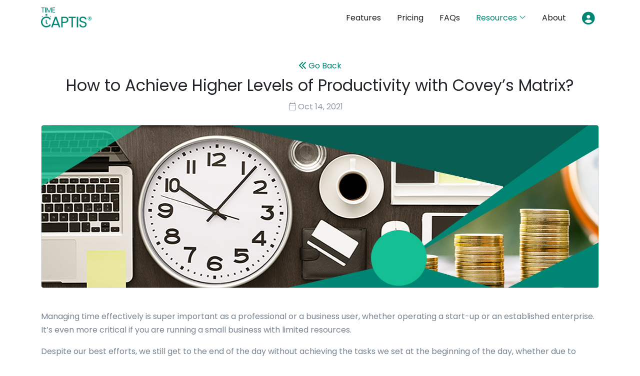

--- FILE ---
content_type: text/html; charset=UTF-8
request_url: https://timecaptis.com/resources/article/how-to-achieve-higher-levels-of-productivity-with-coveys-matrix
body_size: 7079
content:
<!DOCTYPE html>
<html lang="en">
<head>
	<meta charset="UTF-8">
	<meta name="viewport" content="width=device-width, initial-scale=1, shrink-to-fit=no">
	<title>How to Achieve Higher Levels of Productivity with Covey’s Matrix?</title>
	<meta name="keywords" content="coveys matrix, productivity" />
	<meta name="description" content="This blog will look at the fundamentals of Covey’s Matrix and some technology that can help users achieve higher productivity levels.">
    <link rel="canonical" href="https://timecaptis.com/resources/article/how-to-achieve-higher-levels-of-productivity-with-coveys-matrix" />
	<link rel="shortcut icon" type="image/x-icon" href="https://timecaptis.com/pub/images/favicon.png" />
	<!-- css -->
	<link type="text/css" rel="stylesheet" href="https://timecaptis.com/pub/css/bootstrap.min.css?v=1769899515" defer>
	<link type="text/css" rel="stylesheet" href="https://timecaptis.com/pub/css/animate.min.css?v=1769899515" defer>
	<link type="text/css" rel="stylesheet" href="https://timecaptis.com/pub/fontawesome-6-4-2/css/all.min.css?v=1769899515" defer>
	<link type="text/css" rel="stylesheet" href="https://timecaptis.com/pub/css/aos.min.css?v=1769899515" defer>
	<link type="text/css" rel="stylesheet" href="https://timecaptis.com/pub/css/webapp.min.css?v=1769899515" defer>
	<link type="text/css" rel="stylesheet" href="https://timecaptis.com/pub/css/footer.min.css?v=1769899515">
								<link type="text/css" rel="stylesheet" href="https://timecaptis.com/pub/css/single-article.min.css?v=1769899515">
		<link type="text/css" rel="stylesheet" href="https://timecaptis.com/pub/css/site.min.css?v=1769899515">
	<link type="text/css" rel="stylesheet" href="https://timecaptis.com/pub/css/navbar.min.css?v=1769899515">
	<link type="text/css" rel="stylesheet" href="https://fonts.googleapis.com/css?family=Poppins&display=swap">
	<!-- TrustBox script -->
	<!-- <script type="text/javascript" src="//widget.trustpilot.com/bootstrap/v5/tp.widget.bootstrap.min.js" async></script> -->
	<!-- End TrustBox script -->
	<!-- Google Tag Manager -->
	<script>(function(w,d,s,l,i){w[l]=w[l]||[];w[l].push({'gtm.start':
	new Date().getTime(),event:'gtm.js'});var f=d.getElementsByTagName(s)[0],
	j=d.createElement(s),dl=l!='dataLayer'?'&l='+l:'';j.async=true;j.src=
	'https://www.googletagmanager.com/gtm.js?id='+i+dl;f.parentNode.insertBefore(j,f);
	})(window,document,'script','dataLayer','GTM-PLK7K39');</script>
	<!-- End Google Tag Manager -->
</head>
<body>
	<!-- Google Tag Manager (noscript) -->
<noscript><iframe src="https://www.googletagmanager.com/ns.html?id=GTM-PLK7K39"
height="0" width="0" style="display:none;visibility:hidden"></iframe></noscript>
<!-- End Google Tag Manager (noscript) -->
			<nav class="navbar navbar-light bg-white fixed-top navbar-expand-lg border-0">
			<div class="container mobilelogo">
				<a class="navbar-brand text-primary me-5" href="https://timecaptis.com">
					<img src="https://timecaptis.com/pub/images/logo.png" alt="Timecaptis Logo" class="navbar-logo">
				</a>
				<button class="navbar-toggler" type="button" onclick="openNav()">
					<span class="navbar-toggler-icon"></span>
				</button>
				<div class="collapse navbar-collapse" id="navbarSupportedContent">
					<ul class="navbar-nav ms-auto">
						<li class="nav-item active ps-3">
							<a class="nav-link " href="https://timecaptis.com/features">Features</a>
						</li>
						<li class="nav-item active ps-3">
							<a class="nav-link " href="https://timecaptis.com/pricing">Pricing</a>
						</li>
						<li class="nav-item active ps-3">
							<a class="nav-link " href="https://timecaptis.com/resources/faq">FAQs</a>
						</li>
						<li class="nav-item active ps-3">
							<div class="dropdown">
								<a class="nav-link active dropdown-toggle d-flex align-items-center" type="button" id="dropdownMenuButton" data-bs-toggle="dropdown" aria-haspopup="true" aria-expanded="false">
									<div>Resources</div>
									<div class="ms-1">
										<i class="fal fa-angle-down"></i>
									</div>
								</a>
								<div class="dropdown-menu" aria-labelledby="dropdownMenuButton">
									<a class="dropdown-item" href="https://timecaptis.com/resources/get-started"><img src="https://timecaptis.com/pub/images/guide.svg" alt="" class="navbar-dropmenu-icon"> Get Started</a>
									<a class="dropdown-item" href="https://timecaptis.com/resources/help"><img src="https://timecaptis.com/pub/images/article.svg" alt="" class="navbar-dropmenu-icon"> Help Articles</a>
									<a class="dropdown-item" href="https://timecaptis.com/resources/blog"><img src="https://timecaptis.com/pub/images/blog.svg" alt="" class="navbar-dropmenu-icon"> Blog</a>
									<a class="dropdown-item" href="https://timecaptis.com/ebook"><img src="https://timecaptis.com/pub/images/ebook-icon.png" alt="" class="navbar-dropmenu-icon"> E-book</a>
									<!--a class="dropdown-item" href="https://timecaptis.com/resources/faq"><img src="https://timecaptis.com/pub/images/faq.svg" alt="" class="navbar-dropmenu-icon"> FAQs</a-->
								</div>
							</div>
							<!-- <a class="nav-link active" href="https://timecaptis.com/resources">Resources</a> -->
						</li>
						<li class="nav-item active ps-3">
							<a class="nav-link " href="https://timecaptis.com/about">About</a>
						</li>
						<li class="nav-item active ps-3">
							<a class="nav-link" href="https://timecaptis.com/login"><i class="fas fa-user-circle fa-1-5x text-primary"></i></a>
						</li>
					</ul>
				</div>
			</div>
		</nav>
		<div id="myNav" class="overlay">
			<!-- Button to close the overlay navigation -->
			<a href="javascript:void(0)" class="closebtn" onclick="closeNav()">&times;</a>
			<!-- Overlay content -->
			<div class="overlay-content">
				<a href="https://timecaptis.com/features" class="navbar-overlay-link">Features</a>
				<a href="https://timecaptis.com/pricing" class="navbar-overlay-link">Pricing</a>
				<a class="navbar-overlay-link collapseResourcesSidebarLink" data-bs-toggle="collapse" href="#collapseResourcesSidebarLinks" role="button" aria-expanded="false" aria-controls="collapseResourcesSidebarLinks">
					Resources
				</a>
				<div class="collapse" id="collapseResourcesSidebarLinks">
					<div>
						<a class="navbar-overlay-link" href="https://timecaptis.com/resources/get-started">Get Started</a>
						<a class="navbar-overlay-link" href="https://timecaptis.com/resources/help">Help Articles</a>
						<a class="navbar-overlay-link" href="https://timecaptis.com/resources/blog">Blog</a>
						<a class="navbar-overlay-link" href="https://timecaptis.com/ebook">E-book</a>
					</div>
				</div>
				<a class="navbar-overlay-link" href="https://timecaptis.com/resources/faq">FAQs</a>
				<a href="https://timecaptis.com/about" class="navbar-overlay-link">About</a>
				<a href="https://timecaptis.com/login" class="navbar-overlay-link">Login</a>
				<a href="https://timecaptis.com/register" class="navbar-overlay-link">Sign Up</a>
			</div>
		</div>
		<div class="mt-5 pb-4"></div>
		<section id="singlearticle-section">
	<div class="container w-lg-60 mx-auto mt-2">
		<div class="text-center mb-2 text-muted">
							<a href="../blog" class="text-primary"><i class="fa fa-chevron-double-left"></i> Go Back</a>
					</div>
		<h1 class="h2 font-weight-medium text-center pb-1">How to Achieve Higher Levels of Productivity with Covey’s Matrix?</h1>
		<div class="text-center mb-4 text-muted">
			<i class="fal fa-calendar"></i> Oct 14, 2021&nbsp;&nbsp;&nbsp;&nbsp;<!--i class="fal fa-folder-tree"></i> BLOG-->
		</div>
		<div class="context">
			<figure class="figure" style="font-style: italic; padding-bottom: 15px;"><img alt="Figure 1" class="figure-img img-fluid rounded border" src="http://timecaptis.com/pub/images/2021/improve-productivity-banner.jpg" style="border: 1px solid #dddddd;" /></figure>

<p>Managing time effectively is super important as a professional or a business user, whether operating a start-up or an established enterprise. It&rsquo;s even more critical if you are running a small business with limited resources.</p>

<p>Despite our best efforts, we still get to the end of the day without achieving the tasks we set at the beginning of the day, whether due to procrastination or bad task management. Many applications, tips, tools, and printed material deal with time management, but most seem to overcomplicate things. However, Covey&#39;s Matrix stands out as the go-to time management set of principles that all business owners can benefit from.</p>

<p>Simply put, Covey&#39;s Matrix allows you to visualize how you spend your time and where you spend it, making it an approved tool across product managers and management consultants.</p>

<p>This blog will look at the fundamentals of Covey&rsquo;s Matrix and some technology that can help users achieve higher productivity levels.</p>

<h2>What is the Covey&rsquo;s Matrix?</h2>

<p>Covey&#39;s matrix is a box divided into four quadrants, with each quadrant representing how your tasks should be divided up, according to how important and how urgent they are. As imagined by Stephen Covey, the long-term goal is to understand the need to work on tasks that look urgent but are not important. The Covey Matrix categorizes tasks across two continua, are they &quot;Urgent&quot; and are the tasks &#39;Important&#39;. Users are then able to understand whether tasks are urgent or not (See below image).</p>

<figure class="figure" style="font-style: italic; padding-bottom: 15px;"><img alt="Figure 2" class="figure-img img-fluid rounded border" src="http://timecaptis.com/pub/images/2021/tc-01.jpg" style="border: 1px solid #dddddd;" /></figure>

<p>The four quadrants, as a whole, represent the time that you have available to you. This time cannot be changed, but each quadrant can, depending on the amount of time spent in it. Generally speaking, you should try and move as much time as possible into quadrant 2 (Important - Not Urgent). This is where we need to put most of our efforts into achieving success while reducing time spent in the other three quadrants. It&#39;s simple but very effective. If you want to learn more, please refer to the <a href="https://www.makeuseof.com/use-coveys-quadrants-matrix-time-management/" target="_blank"> article &quot;How to Use Covey&#39;s 4 Quadrants Matrix for Effective Time Management&quot; by Shan Abdul</a>.</p>

<h2>How Can Technology Help Us?</h2>

<p>When it comes to time management and technology, they go hand in hand. Many applications in the market can help, but one stands out more than others - TimeCaptis. Available on iOS, Android, and a web app, TimeCaptis allows you to manage your time effectively.</p>

<h3>How to Implement the Covey&#39;s Matrix in TimeCaptis</h3>

<p>Create your To-Do list (a list of all the things you need to do, no matter how large or small) if you don&rsquo;t have one. If you already have one, check to know which &#39;urgent and important&#39; tasks need your attention first. Next, check which &#39;important but not urgent&#39; jobs need to be scheduled. Next, check which &#39;urgent and unimportant&#39; tasks you should either delegate or do in your low-energy hours. Finally, check which jobs you should just delete and reorganize your existing To-Do list based on Covey&#39;s productivity quadrants illustrated above.</p>

<h3>Create and Manage Your To-do List in TimeCaptis</h3>

<p>Using the to-do feature, you can easily create and manage multiple to-do lists and tasks in TimeCaptis.</p>

<p>To create a to-do list, click on the &#39;To-Do&#39; link from the selected team from the list of teams appearing on the left sidebar menu. For example, the &#39;My Personal&#39; section will display only the personal data you have entered into that team, which cannot be shared.</p>

<figure class="figure" style="font-style: italic; padding-bottom: 15px;"><img alt="Figure 3" class="figure-img img-fluid rounded border" src="https://timecaptis.com/pub/images/2021/10/14/coveys-matrix-implementation-dashboard.png" style="border: 1px solid #dddddd;" /></figure>

<p>On the &#39;To-Do List&#39; page, click on the &#39;Add To-do List&#39; button and create one or multiple lists.</p>

<figure class="figure" style="font-style: italic; padding-bottom: 15px;"><img alt="Figure 4" class="figure-img img-fluid rounded border" src="http://timecaptis.com/pub/images/2021/figure-two-mod.jpg" style="border: 1px solid #dddddd;" /></figure>

<p>On the &#39;To-Do List&#39; page, click on the respective to-do list to add to-do item(s) to it.</p>

<figure class="figure" style="font-style: italic; padding-bottom: 15px;"><img alt="Figure 5" class="figure-img img-fluid rounded border" src="http://timecaptis.com/pub/images/2021/figure-three-mod.jpg" style="border: 1px solid #dddddd;" /></figure>

<p>To add a to-do item to the selected to-do list, click on the &#39;Add to-do&#39; button.</p>

<figure class="figure" style="font-style: italic; padding-bottom: 15px;"><img alt="Figure 6" class="figure-img img-fluid rounded border" src="http://timecaptis.com/pub/images/2021/figure-four-mod.jpg" style="border: 1px solid #dddddd;" /></figure>

<p>You can update the to-do lists and move items from one list to another.</p>

<figure class="figure" style="font-style: italic; padding-bottom: 15px;"><img alt="Figure 7" class="figure-img img-fluid rounded border" src="http://timecaptis.com/pub/images/2021/figure-five-mod.jpg" style="border: 1px solid #dddddd;" /></figure>

<p>You can easily sort the items on the lists by dragging them and can prioritize them. Once you have completed an item or a task, you can mark it as completed.</p>

<figure class="figure" style="font-style: italic; padding-bottom: 15px;"><img alt="Figure 8" class="figure-img img-fluid rounded border" src="http://timecaptis.com/pub/images/2021/figure-six-mod-new.jpg" style="border: 1px solid #dddddd;" /></figure>

<p>As a final remark, please remember that it is essential to learn how to manage your priorities and resources because we can&#39;t make more time, but we can use it smartly to be more productive. Covey&#39;s matrix is one of the most critical and famous models to help you be more productive if followed correctly. If you are still unsure, try it out for a week. Then, make a list of your tasks for the week, sort them inside the matrix using TimeCaptis to track your progress throughout the week, and take notes (TimeCaptis also allows you to manage your notes).</p>
			
			<div class="mt-5 text-center border-top pt-5">
				<h4>Manage and track time. Loved by thousands of people worldwide. Trusted by many businesses.</h4>
				<a href="https://timecaptis.com/register">
					<button class="btn btn-primary mt-3"><i class="fas fa-arrow-circle-right me-1"></i>Get Started - It's Free</button>
				</a>
			</div>
		</div>
	</div>
</section>	<section id="resources-container" class="mb-3 border-top" style="background-color: #ffffff;">
		<div class="container">
			<h3 class="text-center my-2 py-3 m-0">Latest Resources</h3>
			<div class="row">
								<div class="col-md-6 col-lg-4 mb-3">
					<article class="card shadow single-blog float-shadow h-100">
						<img class="card-img-top" src="https://timecaptis.com/pub/images/2024/Jan/1706088384.png" alt="Image Description">
						<div class="card-body p-3">
							<h2 class="h5 font-weight-medium">
								<a href="https://timecaptis.com/resources/article/timecaptis-accelerates-business-management-for-gig-workers">TimeCaptis Accelerates Business Management for Gig Workers</a>
							</h2>
							<p>Discover how TimeCaptis accelerates gig work management - from streamlined task management to mobile accessibility, and read real success stories. Perfect for freelancers and independent professionals looking to enhance productivity and client relations in the gig economy. Try TimeCaptis today!</p>
						</div>
						<div class="card-footer border-0 pt-0 pb-3 px-0 mx-3" style="background-color:#fff !important;">
							<div class="media d-flex align-items-center">
								<div class="media-body d-flex justify-content-start text-muted font-size-1">
									Jan 24, 2024								</div>
								<div class="media-body text-muted font-size-1 ms-auto">
																			<span class="text-muted">BLOG</span>
																	</div>
							</div>
						</div>
					</article>
				</div>
								<div class="col-md-6 col-lg-4 mb-3">
					<article class="card shadow single-blog float-shadow h-100">
						<img class="card-img-top" src="https://timecaptis.com/pub/images/2023/Jul/1689162825.jpg" alt="Image Description">
						<div class="card-body p-3">
							<h2 class="h5 font-weight-medium">
								<a href="https://timecaptis.com/resources/article/introducing-a-tailored-approach-to-contact-management-in-timecaptis-the-power-of-custom-fields">Introducing a Tailored Approach to Contact Management in TimeCaptis: The Power of Custom Fields</a>
							</h2>
							<p>In this blog post, we will explore how custom fields in TimeCaptis can revolutionize your contact management process, enabling you to tailor it to your unique business requirements.</p>
						</div>
						<div class="card-footer border-0 pt-0 pb-3 px-0 mx-3" style="background-color:#fff !important;">
							<div class="media d-flex align-items-center">
								<div class="media-body d-flex justify-content-start text-muted font-size-1">
									Jul 13, 2023								</div>
								<div class="media-body text-muted font-size-1 ms-auto">
																			<span class="text-muted">BLOG</span>
																	</div>
							</div>
						</div>
					</article>
				</div>
								<div class="col-md-6 col-lg-4 mb-3">
					<article class="card shadow single-blog float-shadow h-100">
						<img class="card-img-top" src="https://timecaptis.com/pub/images/2022/Aug/1659438222.jpg" alt="Image Description">
						<div class="card-body p-3">
							<h2 class="h5 font-weight-medium">
								<a href="https://timecaptis.com/resources/article/boost-your-productivity-with-the-pomodoro-technique">Boost Your Productivity with the Pomodoro Technique</a>
							</h2>
							<p>The Pomodoro technique is similar to the time blocking method that tells you to divide your whole workday into smaller blocks separated by small breaks.</p>
						</div>
						<div class="card-footer border-0 pt-0 pb-3 px-0 mx-3" style="background-color:#fff !important;">
							<div class="media d-flex align-items-center">
								<div class="media-body d-flex justify-content-start text-muted font-size-1">
									Oct 7, 2022								</div>
								<div class="media-body text-muted font-size-1 ms-auto">
																			<span class="text-muted">BLOG</span>
																	</div>
							</div>
						</div>
					</article>
				</div>
							</div>
		</div>
	</section>
<hr>
		<div class="footer text-center">
			<div class="container mb-2">
				<div class="row">
					<div class="col-md-12">
						<p class="mb-1">Download Mobile Apps</p>
						<p class="text-muted text-small">Download apps free from respective App Stores</p>
						<div class="d-flex flex-row justify-content-center">
							<div class="pe-1">
								<a href="https://play.google.com/store/apps/details?id=com.timecaptis.mobile&hl=en" target="_blank" class="me-1">
									<img src="https://timecaptis.com/pub/images/tc-app-button-google.png" alt="Google Play Store" class="app-store">
								</a>
							</div>
							<div class="pe-1">
								<a href="https://itunes.apple.com/in/app/timecaptis/id1339760216?mt=8" target="_blank" class="me-1">
									<img src="https://timecaptis.com/pub/images/tc-app-button-apple.png" alt="Apple Store" class="app-store">
								</a>
							</div>
						</div>
						<!-- <div class="trustpilot-widget mt-4" data-locale="en-US" data-template-id="56278e9abfbbba0bdcd568bc" data-businessunit-id="6122882e1cde02001df0a255" data-style-height="52px" data-style-width="100%">
							  <a href="https://www.trustpilot.com/review/timecaptis.com" target="_blank" rel="noopener">Trustpilot</a>
						</div> -->
					</div>
					<div class="col-md-12 mt-4"></div>
					<div class="col-lg-4 text-center text-lg-start">
						<small>
							&copy; 2026 <a href="https://timecaptis.com" class="text-primary">Time Captis Inc.</a> <a class="text-primary" href="https://timecaptis.com/terms">Terms</a> | <a class="text-primary" href="https://timecaptis.com/privacy">Privacy</a>
						</small>
					</div>
					<div class="col-lg-4 text-center">
						<small>
							We accept payments through Stripe (supports all major credit cards).						</small>
					</div>
					<div class="col-lg-4 text-center text-lg-end">
						<a href="https://www.facebook.com/timecaptis/" class="btn btn-facebook rounded-circle" title="Facebook" target="_blank"><i class="fab fa-facebook"></i></a>
						<a href="https://www.linkedin.com/company/timecaptis/" class="btn btn-linkedin rounded-circle" title="LinkedIn" target="_blank"><i class="fab fa-linkedin"></i></a>
						<a href="https://twitter.com/timecaptis" class="btn btn-twitter rounded-circle" title="Twitter" target="_blank"><i class="fab fa-x-twitter"></i></a>
						<a href="https://www.youtube.com/channel/UCqS285F47qzQsyCr5p0vHQw" class="btn btn-youtube rounded-circle" title="YouTube" target="_blank"><i class="fab fa-youtube"></i></a>
						<!--a href="https://timecaptis.com/newsletter" class="btn btn-google rounded-circle" title="Subscribe to our Newsletter"><i class="fa fa-envelope"></i></a-->
					</div>
				</div>
			</div>
		</div>
	</div>
</div>
<script type="text/javascript" src="https://timecaptis.com/pub/js/jquery.min.js"></script>
<script type="text/javascript" src="https://timecaptis.com/pub/js/bootstrap.bundle.min.js" defer></script>
<script type="text/javascript" src="https://timecaptis.com/pub/js/aos.min.js"></script>
<script type="text/javascript" src="https://timecaptis.com/pub/js/typed.min.js"></script>
<script type="text/javascript" src="https://timecaptis.com/pub/js/jstars.min.js"></script>
<script type="text/javascript" src="https://timecaptis.com/pub/js/webapp.min.js" defer></script>
<!-- Typed JS -->
<script src="https://cdnjs.cloudflare.com/ajax/libs/typed.js/2.0.11/typed.min.js"></script>
<script>
	$(document).on('click', function(e) {
		$('#websiteIntroVideoModal').find('video')[0].pause();
	});
	$(document).on("click", ".faq-accordion-btn", function() {
		$(".faq-accordion").find(".card").removeClass("active");
		$(this).parent().parent().parent().addClass("active");   
	});
	var typed = new Typed('#typed-element', {
		strings: ["To-Dos.", "Calendar.", "Contacts.", "Notes.", "Messages.", "Invoices."],
		typeSpeed: 50,
		loop: true
	});
	$(document).ready(function() {
		// Gets the video src from the data-src on each button
		var $videoSrc;  
		$('.video-btn').click(function() {
			$videoSrc = $(this).data( "src" );
		});
		// when the modal is opened autoplay it  
		$('#homePageModal').on('shown.bs.modal', function (e) {
		// set the video src to autoplay and not to show related video. Youtube related video is like a box of chocolates... you never know what you're gonna get
		$("#video").attr('src',$videoSrc + "?autoplay=1&amp;modestbranding=1&amp;showinfo=0" ); 
		})
		// stop playing the youtube video when I close the modal
		$('#homePageModal').on('hide.bs.modal', function (e) {
			// a poor man's stop video
			$("#video").attr('src',$videoSrc); 
		}) 
		// document ready  
	});	
</script>
<!-- Global site tag (gtag.js) - Google Analytics -->
<script async src="https://www.googletagmanager.com/gtag/js?id=UA-99993560-1"></script>
<script>
	window.dataLayer = window.dataLayer || [];
	function gtag(){dataLayer.push(arguments);}
	gtag('js', new Date());
	gtag('config', 'UA-99993560-1');
	$('#downloadEbookViaMailForm').submit(function(event) {
		event.preventDefault();
		grecaptcha.ready(function() {
			grecaptcha.execute('6LdTYHobAAAAACXXIDNMgoO4wsBDxgJRxHI7iFvN', {action: 'submit'}).then(function(token) {
				$('#downloadEbookViaMailForm').prepend('<input type="hidden" name="token" value="' + token + '">');
				$('#downloadEbookViaMailForm').unbind('submit').submit();
			});;
		});
	});
</script>
</body>
</html>

--- FILE ---
content_type: text/css; charset=utf-8
request_url: https://timecaptis.com/pub/css/webapp.min.css?v=1769899515
body_size: 4516
content:
body{--color-primary:#008573;--color-primary-dark:#006a5c;--color-primary-light:#339d8f;--color-primary-light-shade:#f7f7f7;--color-secondary:#2196F3;--color-secondary-dark:#1a78c2;background-color:#fff;font-family:Poppins,sans-serif;height:100vh;scroll-behavior:smooth;width:100%;overflow-x:hidden}::-moz-selection{color:#fff;background:var(--color-primary)}::selection{color:#fff;background:var(--color-primary)}.logo{width:120px}.home-img-block{width:96px!important}.navbar-logo{height:40px;margin-top:-.5rem}#content{padding-top:2.5rem}#content-fixed{padding-top:2.5rem;max-height:89vh;overflow-y:auto}.sticky-top{position:fixed;top:0;width:230px}a{text-decoration:none!important}.btn{transition:all .3s;padding:.8rem 2rem!important}.nav-link.active{color:var(--color-primary)!important}.footer .btn{padding:.8rem!important}.btn-primary{background-color:var(--color-primary)!important;border-color:var(--color-primary)!important;color:#fff}.btn-outine-primary{background-color:#fff!important;border-color:var(--color-primary)!important;color:var(--color-primary)!important}.btn-primary-soft{background:#e6f3f1!important;border-color:#e6f3f1!important;color:var(--color-primary)!important}.btn-primary-soft:hover{background:#e6f3f1!important;border-color:#e6f3f1!important;color:var(--color-primary)!important}.btn-secondary{background-color:var(--color-secondary)!important;border-color:var(--color-secondary)!important;color:#fff}.btn-secondary:active,.btn-secondary:hover{background-color:var(--color-secondary-dark)!important;border-color:var(--color-secondary-dark)!important;color:#fff}.btn-outline-primary{background-color:#fff!important;border-color:var(--color-primary)!important;color:var(--color-primary)!important}.btn-outline-primary:active,.btn-outline-primary:hover{background-color:var(--color-primary-dark)!important;border-color:var(--color-primary-dark)!important;color:#fff!important}.btn-outline-secondary{background-color:#fff!important;border-color:var(--color-secondary)!important;color:var(--color-secondary)!important}.btn-outline-secondary:active,.btn-outline-secondary:hover{background-color:var(--color-secondary-dark)!important;border-color:var(--color-secondary-dark)!important;color:#fff!important}.btn-danger:focus,.btn-primary:focus,.btn-secondary:focus,.btn-success:focus,.btn-warning:focus,.btn:focus{outline:0!important;box-shadow:none!important}.bg-app-primary{background-color:var(--color-primary)!important;color:#fff!important}.bg-primary{background-color:var(--color-primary)!important}.text-primary{color:var(--color-primary)!important}#preloader{width:100%;height:100vh;text-align:center;padding-top:5vh}.wrapper{-webkit-box-align:stretch;align-items:stretch;display:flex;width:100%;position:relative;overflow:hidden}main{width:100%;min-height:100vh;min-width:0;transition:margin-left .3s ease-in-out 0s,left .3s ease-in-out 0s,margin-right .3s ease-in-out 0s,right .3s ease-in-out 0s;position:relative}#sidebar{min-width:230px;max-width:230px;background-color:#fff!important;box-shadow:rgba(0,0,0,.2) 0 0 5px;z-index:1;transition:all .5s;background:0 0;padding-top:4rem}.sidebar-brand .fa{font-size:2rem}.sidebar-brand .app-name{display:inline-block margin-top: -.25rem}@media (max-width:991.98px) and (min-width:1px){#sidebar{margin-left:-230px}}#sidebar::before{box-sizing:border-box}.navbar{height:auto;display:inline-block;padding:1rem 1px}.navbar-expand{-webkit-box-orient:horizontal;-webkit-box-direction:normal;flex-flow:row nowrap;-webkit-box-pack:start;justify-content:flex-start}.navbar,.navbar>.container,.navbar>.container-fluid{display:-webkit-box;display:flex;flex-wrap:wrap;-webkit-box-align:center;align-items:center;-webkit-box-pack:justify;justify-content:space-between}@media only screen and (max-device-height:1000px) and (max-device-width:1000px){.mobile{padding-top:20px}}@media only screen and (max-device-height:1000px) and (max-device-width:1000px){.search-hide{font-size:0;height:50px;padding:.8rem 1rem!important;width:45px}}@media only screen and (max-device-height:1000px) and (max-device-width:1000px){.mobile-button{text-align:center}}@media only screen and (max-device-height:1000px) and (max-device-width:1000px){.stripe-mobile{padding:0!important}.stripe-expiry{margin-top:80px!important;width:31%!important}.stripe-cvv{margin-top:.5rem!important}}@media only screen and (max-device-height:1000px) and (max-device-width:1000px){.mobilelogo{padding-right:1px}.stepper-horizontal li:not(:last-child)::after{display:none!important}}.sidebar-toggle{cursor:pointer;width:26px;height:26px;margin-left:.5rem}.navbar .form-control{border:0;background-color:transparent}.navbar .form-control:focus{outline:0!important;-webkit-appearance:none;box-shadow:none!important}.navbar-theme .navbar-nav .active>.nav-link,.navbar-theme .navbar-nav .nav-link.active,.navbar-theme .navbar-nav .nav-link.show,.navbar-theme .navbar-nav .show>.nav-link{color:rgba(0,0,0,.9)}.navbar-theme .navbar-nav .nav-link{color:rgba(0,0,0,.5)}.navbar .fa{font-size:1.4rem}.navbar-nav .fa,.navbar-nav .fas{font-size:1.1rem}.dropdown-toggle::after,.dropdown-toggle::before{border:none!important;content:none!important}.navbar .nav-item .dropdown-menu{line-height:1.5}.navbar .dropdown .dropdown-menu.show{animation-name:dropdownAnimation;-webkit-animation-name:dropdownAnimation;animation-duration:.5s;-webkit-animation-duration:.5s}#cardListDropdownDiv .dropdown-menu{transform:translateX(-133px) translateY(35px)!important}#cardListDropdownDiv .dropdown-menu.show{animation-name:cardListDropdownAnimation;-webkit-animation-name:cardListDropdownAnimation;animation-duration:.5s;-webkit-animation-duration:.5s}@keyframes dropdownAnimation{0%{opacity:0;-webkit-transform:translateY(-8px);transform:translateY(-8px)}100%{opacity:1;-webkit-transform:translateY(0);transform:translateY(0)}}@keyframes cardListDropdownAnimation{0%{opacity:0;transform:translateX(-133px) translateY(35px)!important}100%{opacity:1;transform:translateX(-133px) translateY(40px)!important}}.navbar-expand .navbar-nav .dropdown-menu{position:absolute;margin-top:1rem}.navbar-nav .dropdown-menu{box-shadow:0 0 2rem 0 rgba(0,0,0,.05)}.navbar-nav .dropdown-menu{position:static;float:none}.dropdown-menu.show{display:block}.dropdown-menu-lg{min-width:20rem}.dropdown-menu-right{right:0;left:auto}.dropdown-menu-header{padding:.75rem;text-align:center;font-weight:400;border-bottom:1px solid #dee2e6}.dropdown-menu-footer{padding:.5rem;text-align:center;display:block;font-size:.75rem}.navbar a{text-decoration:none}.avatar{width:40px;height:40px}.bg-primary{background-color:#2196f3!important}.bg-success{background-color:#4caf50!important}.bg-danger{background-color:#e53935!important}.bg-warning{background-color:#fb8c00!important}.dropdown-item{display:block;width:100%;padding:.35rem 1.5rem;clear:both;font-weight:400;color:#495057;text-align:inherit;white-space:nowrap;background-color:transparent;border:0;font-size:.95rem}.dropdown-item .fa,.dropdown-item .fas{font-size:.95rem}.list-group-item{border-radius:0!important;border-top:0!important;border-left:0!important;border-right:0!important;border-bottom:1px solid rgba(0,0,0,.125)!important}.list-group-item:hover{background-color:var(--color-primary-light-shade)}.sidebar-brand,.sidebar-brand:hover{padding:1rem;background:#fff;font-size:1.175rem;font-weight:500;color:var(--color-primary);display:block;text-decoration:none;text-align:center;padding:0 1rem}#sidebar.toggled{margin-left:-230px}#sidebar.toggled #sidebar-content{left:-230px}@media (min-width:1px) and (max-width:991.98px){#sidebar{margin-left:-230px}#sidebar #sidebar-content{left:-230px}#sidebar.toggled{margin-left:0}#sidebar.toggled #sidebar-content{left:0}#sidebar-collapsed{margin-left:0}#sidebar-collapsed #sidebar-content{left:0}#sidebar-collapsed.toggled{margin-left:-230px}#sidebar-collapsed.toggled #sidebar-content{left:-230px}}#sidebar-badge{position:absolute;right:15px;top:13px}#sidebar-dropdown #sidebar-badge{top:7px}#sidebar-right.toggled{margin-left:auto;margin-right:-230px}#sidebar-right.toggled #sidebar-content{left:auto;right:-230px}@media (min-width:1px) and (max-width:991.98px){#sidebar-right{margin-left:auto;margin-right:-230px}#sidebar-right #sidebar-content{left:auto;right:-230px}#sidebar-right.toggled{margin-left:auto;margin-right:0}#sidebar-right.toggled #sidebar-content{left:auto;right:0}#sidebar-right-collapsed{margin-left:auto;margin-right:0}#sidebar-right-collapsed #sidebar-content{left:auto;right:0}#sidebar-right-collapsed.toggled{margin-left:auto;margin-right:-230px}#sidebar-right-collapsed.toggled #sidebar-content{left:auto;right:-230px}}#user-thumbnail-div{text-align:center;margin-top:1.5rem;position:relative}#user-image-thumbnail{width:100px;height:100px;padding:.5rem;transition:all .2s}#hidden-edit{transition:.5s ease;opacity:0;position:absolute;top:30%;left:50%;transform:translate(-50%,-50%);-ms-transform:translate(-50%,-50%);text-align:center;z-index:-1}#user-thumbnail-div .text{background-color:#4caf50;color:#fff;font-size:16px;padding:16px 32px}#hidden-edit .text{background-color:var(--color-primary);color:#fff;font-size:16px;padding:7px 14px}.sidebar-link{transition:all .3s}.sidebar-item.active .sidebar-link:hover,.sidebar-item.active>.sidebar-link{color:var(--color-primary);background:#f6f6f6}.sidebar-link:hover{color:var(--color-primary);background:#fff;transform:scale(1.02)}.sidebar-link,a.sidebar-link{display:block;padding:.65rem .75rem;margin:0;color:#6c757d;font-weight:400;background:0 0;border-radius:.2rem;-webkit-transition:background .1s ease-in-out;transition:background .1s ease-in-out;position:relative;text-decoration:none;cursor:pointer;font-size:.85rem}.sidebar-link .fa,.sidebar-link .fas{font-size:.85rem}.sidebar-nav{margin-bottom:0;padding-left:0;list-style:none;flex-direction:column;-webkit-box-pack:start;justify-content:flex-start;-webkit-box-flex:1;flex:1}.sidebar-content,.sidebar-nav{background:#fff;display:-webkit-box;display:flex;-webkit-box-orient:vertical;-webkit-box-direction:normal}#user-dashboard{padding:2rem 1.5rem}#user-dashboard h1{font-size:1.5rem;text-align:center}.card-header{background-color:#fff}.not-available-text{font-size:small}footer{position:absolute;bottom:0;right:0;border-top:1px solid #dee2e6;padding:.5rem 1.5rem;width:100%;background-color:#f7f7f7}.card{transition:all .2s ease-in-out}.float-shadow:hover{box-shadow:0 10px 20px rgba(0,0,0,.1);transform:translateY(-4px)}.float-up:hover{transform:translateY(-6px)}.color-circle{width:20px;height:20px;border-radius:50%;background-color:#333;margin-left:auto;margin-right:auto}.sidebar-header{color:#333;padding:.375rem 1.5rem;font-size:.85rem;font-weight:light;text-transform:none;background:#f7f7f7;margin-bottom:.5rem;text-align:center;margin-top:.5rem}.card-hover-white{--bg-filter-opacity:0.5;background-image:linear-gradient(rgba(0,0,0,.7),rgba(0,0,0,.7)),url(../images/atlantic-ocean-cloudy-fog-2508825.jpg);-webkit-background-size:cover;background-size:cover;background-position:center;min-height:15rem;max-height:20rem;width:15rem;font-size:1rem;color:#fff;border-radius:3%;padding:1em;display:flex;transition:all .3s;position:relative;overflow:hidden;border:4px solid #f7f7f7}.card-hover-white:hover{transform:rotate(0)}.card-hover-white h1{margin:0;font-size:1.5em;line-height:1.2em}.card-hover-white p{font-size:small;margin-top:.5rem;line-height:2em}.card-hover-white .tags{display:flex}.card-hover-white .tags .tag{font-size:.75em;background:rgba(255,255,255,.5);border-radius:.3rem;padding:0 .5em;margin-right:.5em;line-height:1.5em;transition:all .5s}.card-hover-white:hover .tags .tag{background:var(--color-primary);color:#fff}.card-hover-white .date{position:absolute;top:0;right:0;font-size:.75em;padding:1em;line-height:1em;opacity:.8}.card-hover-white:after,.card-hover-white:before{content:'';transform:scale(0) rotate(0);transform-origin:top left;border-radius:0;position:absolute;right:0;top:0;z-index:-5;transition:all .3s;transition-timing-function:ease-in-out}.card-hover-white:before{background:#ddd;width:250%;height:250%}.card-hover-white:after{background:#fff;width:200%;height:200%}.card-hover-white:hover{color:var(--color-primary)}.card-hover-white:hover:after,.card-hover-white:hover:before{transform:scale(1)}.card-list{box-shadow:0 .1875rem .375rem rgba(33,37,41,.05)}.card-list .progress .progress-bar{height:5px}.progress{height:2px;overflow:hidden;font-size:.75rem;border-radius:0;border-top-right-radius:.25rem;border-top-left-radius:.25rem}@media (min-width:1200px){.card-task .card-title{margin:0}}.card .card-title{max-width:90%}.text-small{font-size:.875rem;line-height:1.3125rem}.card-body .card-options{position:absolute;top:1.5rem;right:.75rem}@media (min-width:1200px){.card-task .card-body,.card-task .card-meta{display:flex;align-items:center}.card-task .avatars{margin-right:1.5rem}.card-task .card-options{margin-left:1.5rem;position:relative;top:0;right:0}}.card-task .card-meta{display:flex;align-items:center;justify-content:space-between}.avatars{padding-left:0;list-style:none;margin:0}.avatars li{display:inline-block}.avatars li+li{margin-left:-.75rem}.btn-options{color:#6c757d;padding:0;background:0 0;border:none;cursor:pointer;display:flex;align-items:center}.card .avatar{border-color:#fff;background:#fff}.avatar{width:30px;height:30px;border-radius:50%;border:2px solid #f8f9fa;background:#f8f9fa;color:#fff;transition:all .2s}.avatar:hover{transform:scale(1.25)}.card-list:hover{transform:translateY(-2px);box-shadow:0 .2875rem .675rem rgba(33,37,41,.2)}.notes-card{box-shadow:0 .1875rem .375rem rgba(33,37,41,.05)}.notes-card:hover{transform:translateY(-2px);box-shadow:0 .1875rem .375rem rgba(33,37,41,.2)}.note-time{margin-top:-4px}.note-detail{margin-top:1rem}.notes-card .card-body{background-color:#fffaeb}.notes-card{border:1px solid #fff9e7}.modal-header{border-bottom:0!important}.modal-backdrop.show{opacity:.6}#user-image-thumbnail-navbar{width:120px;height:120px;transition:all .2s;z-index:1024;position:relative;border:4px solid #fff;background-color:#fff}#profile-option-modal .user-name{font-size:1.2rem}#user-cover-photo{height:170px;background-image:url(../images/atlantic-ocean-cloudy-fog-2508825.jpg);background-size:cover;background-position:center;margin-top:-4.5rem;margin-left:-1rem;margin-right:-1rem;border-top-right-radius:6px;border-top-left-radius:6px;z-index:1023;box-shadow:0 .2875rem .375rem rgba(33,37,41,.1);position:relative}#profile-option-modal .close{z-index:1024}#profile-option-modal #user-image-coat{margin-top:-4rem;border:4px solid #fff;border-radius:50%}.edit-cover-photo-div{display:inline-block;position:absolute;right:5px;bottom:5px}.profile-menu{margin-left:-1rem;margin-right:-1rem;padding:1rem 2rem;transition:all .15s}.profile-menu:hover{transform:scale(1.01);color:var(--color-primary)}.btn-edit-cover-photo{border-radius:2px}.font-size-1{font-size:.875rem}.breadcrumb-no-gutter{padding:0}.space-1,.space-bottom-1{padding-bottom:2rem!important}.space-1,.space-top-1{padding-top:2rem!important}.breadcrumb{display:-ms-flexbox;display:flex;-ms-flex-wrap:wrap;flex-wrap:wrap;padding:.75rem 1rem;margin-bottom:.5rem;list-style:none;background-color:transparent;border-radius:.3125rem}dl,ol,ul{margin-top:0;margin-bottom:1rem}.navbar-light .navbar-toggler{border:0!important}.nav-link:hover{color:var(--color-primary)!important}.container{width:100%;margin-right:auto;margin-left:auto}.lift{transition:box-shadow .25s ease,transform .25s ease}.shadow-btn{box-shadow:0 .5rem 1.5rem rgba(22,28,45,.1)!important}.pb-2-4{padding-bottom:.5rem!important}.pt-4rem{padding-top:4rem}.w-40{width:40%!important}.w-70{width:70%!important}.pt-3-5rem{padding-top:2.5rem}.world-map{width:100%;min-height:500px;background:linear-gradient(to bottom,rgba(255,255,255,.9) 0,rgba(255,255,255,.9) 100%),url(../images/world_map_3.png);background-size:contain;background-position:center;padding:3rem 0}.badge-primary{background-color:var(--color-primary)}.text-gray-700{color:#506690!important}#stayfocused h3{font-size:1.3125rem}#stayfocused .pr-5{padding-right:1.5rem!important}#stayfocused .px-5{padding-left:1.5rem!important;padding-right:1.5rem!important}.fa-1-5x{font-size:1.6rem!important}.text-gray-600{color:#869ab8!important}#prium-progress{padding:5rem 0}@media (min-width:576px){.fs-sm-4{font-size:3.157rem}}#prium-progress h2{font-weight:900;text-align:center}.progress-circle .progressbar-text{text-align:center;color:#1c1c1c!important;margin-bottom:0;line-height:1}.progress-circle .progressbar-text .value{font-weight:900;font-size:4.199rem}.progress-circle .progressbar-text span{font-size:1rem;display:block}.progress-circle .progressbar-text span{font-size:1rem;display:block}.text-700{color:#666!important}.progress-circle{height:15.625rem;position:relative;font-family:Lato,-apple-system,BlinkMacSystemFont,"Segoe UI",Roboto,"Helvetica Neue",Arial,sans-serif,"Apple Color Emoji","Segoe UI Emoji","Segoe UI Symbol"}.mt-6{margin-top:4rem!important}.fw-900{font-weight:900}.progress-line .progressbar-text .value{left:0;position:absolute}.progress-line{position:relative}.progress-line span{position:absolute;right:0}.progress-line .progressbar-text{position:absolute;width:100%;color:#1c1c1c;right:0;top:-1rem;padding:0;margin:0}#feature-sidebar .nav-item.active{border-right:4px solid var(--color-primary)}.carousel-item{margin-top:2rem}.testimonial-user-image{top:50%;transform:translateY(-50%);position:relative;width:150px}@media (max-width:745px){.testimonial-user-image{width:100px}}.carousel-control-next,.carousel-control-prev{color:#333!important}.carousel-control-prev-icon{background-image:url(../images/icon-back.png)}.carousel-control-next-icon{background-image:url(../images/icon-forward.png)}.carousel-item h4{font-size:2rem}.text-gray-600{color:#869ab8!important}.carousel-indicators .active{background-color:rgba(0,133,115,1)}.carousel-indicators li{background-color:rgba(0,133,115,.3)}a,breadcrumb-item a{color:var(--color-primary)!important}a:hover,breadcrumb-item a:hover{color:#1e2022!important}.navbar a{color:#1e2022!important}.navbar a:hover{color:rgba(0,133,115,1)}.circle-cover span{position:absolute;top:50%;left:50%;transform:translateY(-50%) translateX(-50%)}.about-timecaptis-inc{font-size:1.1rem;line-height:1.8}.w-64px{width:64px}.overlay a{color:#fff!important}.overlay a:hover{color:#fff!important}img.navbar-dropmenu-icon{width:25px;margin-right:.5rem}.navbar .dropdown-item{padding:.5rem}#ebook{margin-top:-5rem;margin-bottom:9rem}

--- FILE ---
content_type: text/css; charset=utf-8
request_url: https://timecaptis.com/pub/css/footer.min.css?v=1769899515
body_size: 205
content:
.footer{display:block;width:100%;height:100px}.btn-facebook,.btn-facebook:hover{color:#1877f2!important}.btn-linkedin,.btn-linkedin:hover{color:#007bb5!important}.btn-twitter,.btn-twitter:hover{color:#222!important}.btn-youtube,.btn-youtube:hover{color:red!important}.btn-google,.btn-google:hover{color:#4285f4!important}.footer .btn:hover{transform:scale(1.25)}.app-store{width:120px}

--- FILE ---
content_type: text/css; charset=utf-8
request_url: https://timecaptis.com/pub/css/single-article.min.css?v=1769899515
body_size: 855
content:
#singlearticle-section{min-height:65vh;padding:4rem 0;padding-top:2.5rem}#singlearticle-section .context{color:#77838f;line-height:1.7}.h2,h2{font-size:2rem}.font-weight-medium{font-weight:500!important}.context img{vertical-align:middle;border-style:none;max-width:100%;height:auto;border-radius:.3125rem!important}.context a{color:var(--color-primary)}.font-weight-semi-bold{font-weight:600!important}.list-group{list-style:none}.list-group{display:-ms-flexbox;display:flex;-ms-flex-direction:column;flex-direction:column;padding-left:0;margin-bottom:0}.list-group-flush .list-group-item:last-child{margin-bottom:-1px}.list-group-borderless .list-group-item{border:none}.list-group-flush .list-group-item{padding-left:0;padding-right:0}.list-group .list-group-item{font-size:.875rem}.list-group-flush .list-group-item{border-right:0;border-left:0;border-radius:0}.list-group-item:last-child{margin-bottom:0;border-bottom-right-radius:.3125rem;border-bottom-left-radius:.3125rem}.list-group-item:first-child{border-top-left-radius:.3125rem;border-top-right-radius:.3125rem}.align-items-center{-ms-flex-align:center!important;align-items:center!important}.d-flex{display:-ms-flexbox!important;display:flex!important}.list-group-item{position:relative;display:block;padding:.425rem 1.25rem;margin-bottom:-1px;background-color:#fff;border:1px solid #e7eaf3}.list-group-item-action{width:100%;color:#77838f;text-align:inherit}.list-group-item{border-bottom:0!important}.list-group-item-action:focus,.list-group-item-action:hover{z-index:1;color:var(--color-primary);text-decoration:none;background-color:transparent}.list-group-item-action:active{color:var(--color-primary);background-color:transparent}.bg-soft-secondary{background-color:rgba(119,131,143,.1)}[class*=badge-]{z-index:3}.ml-2,.mx-2{margin-left:.5rem!important}.badge-pill{padding-right:.6em;padding-left:.6em;border-radius:10rem}.badge{display:inline-block;padding:.25em .4em;font-size:75%;font-weight:500;line-height:1;text-align:center;white-space:nowrap;vertical-align:baseline;border-radius:.3125rem;transition:all .2s ease-in-out}.justify-content-between{-ms-flex-pack:justify!important;justify-content:space-between!important}.row{display:-ms-flexbox;display:flex;-ms-flex-wrap:wrap;flex-wrap:wrap;margin-right:-15px;margin-left:-15px}.single-blog a{color:#000;transition:all .2s}.single-blog a:hover{color:var(--color-primary)}.text-muted{color:#8c98a4!important}

--- FILE ---
content_type: text/css; charset=utf-8
request_url: https://timecaptis.com/pub/css/site.min.css?v=1769899515
body_size: 182
content:
::-webkit-scrollbar{width:.25rem}::-webkit-scrollbar-track{-webkit-box-shadow:inset 0 0 6px rgba(0,0,0,.3)}::-webkit-scrollbar-thumb{background-color:var(--color-primary);outline:1px solid var(--color-primary-dark)}.lift{transition:box-shadow .25s ease,transform .25s ease}

--- FILE ---
content_type: text/css; charset=utf-8
request_url: https://timecaptis.com/pub/css/navbar.min.css?v=1769899515
body_size: 551
content:
.overlay{height:100%;width:100%;width:0;position:fixed;z-index:9999;left:0;top:0;background-color:rgba(2,154,133,.88);overflow:hidden;transition:.5s}.overlay-content{position:relative;top:10%;width:100%;text-align:center;margin-top:30px}.overlay a{padding:8px;text-decoration:none;font-size:26px;color:#fff;display:block;transition:.3s}.overlay a:focus,.overlay a:hover{color:#f1f1f1}.overlay .closebtn{position:absolute;top:20px;right:45px;font-size:60px}@media screen and (max-height:450px){.overlay a{font-size:20px}.overlay .closebtn{font-size:40px;top:15px;right:35px}}a.navbar-overlay-link{margin-top:1rem}a.navbar-overlay-link:hover{transform:scale(1.05);text-shadow:0 10px 20px rgba(0,0,0,.4)}a.navbar-overlay-link:active,a.navbar-overlay-link:visited{transform:scale(1.02);text-shadow:0 5px 10px rgba(0,0,0,.5)}.shadow-sm{box-shadow:0 1px 10px rgba(151,164,175,.1)!important}.notify-cookie-use{position:fixed;bottom:10px;left:10px;z-index:99999;background:#273444!important;width:100%;margin:0;text-align:center;border-radius:10px;color:#fff!important}.modal-body,.notify-cookie-use .modal-content{border-radius:10px!important;background:#273444!important}#modal-body{border-radius:10px!important;background:#fff!important}.text-sm{font-size:.875rem!important}

--- FILE ---
content_type: image/svg+xml
request_url: https://timecaptis.com/pub/images/guide.svg
body_size: 1719
content:
<svg id="Capa_1" enable-background="new 0 0 512 512" height="512" viewBox="0 0 512 512" width="512" xmlns="http://www.w3.org/2000/svg"><g><path d="m480.792 152.537c-.068-.002-.134-.01-.202-.01h-26.428-210.931v357.295c1.446 0 2.751-.797 3.482-2.044 4.41-7.515 12.571-12.561 21.913-12.561h211.964c.068 0 .134-.008.202-.01z" fill="#0078c8"/><g><path d="m480.59 152.527h-26.428-17.266c3.243 0 5.873 2.629 5.873 5.873v330.944c0 3.244-2.629 5.873-5.873 5.873h43.694c3.243 0 5.873-2.629 5.873-5.873 0-6.355 0-324.138 0-330.944-.001-3.244-2.63-5.873-5.873-5.873z" fill="#0268b4"/></g><path d="m445.339 133.105h-187.426c-8.109 0-14.682 6.573-14.682 14.682v315.891h2.381c2.619-4.019 7.146-6.682 12.301-6.682h187.426z" fill="#d5e3f4"/><path d="m243.231 509.822v-29.801-16.343-311.151h-210.931-26.427c-3.244 0-5.873 2.63-5.873 5.873v151.617 38.741 140.585c0 3.243 2.629 5.873 5.873 5.873h211.963c9.343 0 17.503 5.047 21.913 12.561.732 1.247 2.037 2.045 3.482 2.045z" fill="#0268b4"/><g><path d="m410.037 188.097h-122.681c-4.72 0-8.546-3.826-8.546-8.546 0-4.72 3.826-8.546 8.546-8.546h122.681c4.72 0 8.546 3.826 8.546 8.546 0 4.72-3.826 8.546-8.546 8.546z" fill="#3e5959"/></g><g><path d="m410.037 226.856h-122.681c-4.72 0-8.546-3.826-8.546-8.546 0-4.72 3.826-8.546 8.546-8.546h122.681c4.72 0 8.546 3.826 8.546 8.546 0 4.72-3.826 8.546-8.546 8.546z" fill="#3e5959"/></g><g><path d="m410.037 304.374h-122.681c-4.72 0-8.546-3.826-8.546-8.546 0-4.72 3.826-8.546 8.546-8.546h122.681c4.72 0 8.546 3.826 8.546 8.546 0 4.72-3.826 8.546-8.546 8.546z" fill="#3e5959"/></g><path d="m400.351 426.431h-103.31c-4.405 0-7.976-3.571-7.976-7.976v-77.482c0-4.405 3.571-7.976 7.976-7.976h103.31c4.405 0 7.976 3.571 7.976 7.976v77.482c.001 4.405-3.57 7.976-7.976 7.976z" fill="#f47c7c"/><path d="m240.851 463.678h2.381v-315.891c0-8.109-6.573-14.682-14.682-14.682h-189.398c-3.784 0-6.852 3.068-6.852 6.852v310.188c0 3.784 3.068 6.852 6.852 6.852h189.397c5.156-.001 9.682 2.662 12.302 6.681z" fill="#b3dafe"/><path d="m152.553 300.902v56.972l33.836-23.828c3.223-2.269 3.223-7.047 0-9.316z" fill="#e5eef9"/><g><path d="m199.106 188.097h-122.68c-4.72 0-8.546-3.826-8.546-8.546 0-4.72 3.826-8.546 8.546-8.546h122.681c4.72 0 8.546 3.826 8.546 8.546-.001 4.72-3.827 8.546-8.547 8.546z" fill="#3e5959"/></g><g><path d="m199.106 226.856h-122.68c-4.72 0-8.546-3.826-8.546-8.546 0-4.72 3.826-8.546 8.546-8.546h122.681c4.72 0 8.546 3.826 8.546 8.546-.001 4.72-3.827 8.546-8.547 8.546z" fill="#3e5959"/></g><g><path d="m199.106 265.615h-122.68c-4.72 0-8.546-3.826-8.546-8.546 0-4.72 3.826-8.546 8.546-8.546h122.681c4.72 0 8.546 3.826 8.546 8.546-.001 4.72-3.827 8.546-8.547 8.546z" fill="#3e5959"/></g><g><path d="m199.106 410.961h-122.68c-4.72 0-8.546-3.826-8.546-8.546 0-4.72 3.826-8.546 8.546-8.546h122.681c4.72 0 8.546 3.826 8.546 8.546-.001 4.72-3.827 8.546-8.547 8.546z" fill="#3e5959"/></g><path d="m391.906 248.523h-104.55c-4.72 0-8.546 3.826-8.546 8.546 0 4.72 3.826 8.546 8.546 8.546h104.55z" fill="#3e5959"/><g><path d="m391.907 40.357c-4.257 0-7.707-3.451-7.707-7.707v-22.765c0-4.256 3.451-7.707 7.707-7.707s7.707 3.451 7.707 7.707v22.765c0 4.257-3.45 7.707-7.707 7.707z" fill="#fea95c"/></g><g><path d="m338.484 55.513c-1.972 0-3.945-.752-5.45-2.257l-16.097-16.097c-3.01-3.01-3.01-7.89 0-10.899 3.01-3.01 7.89-3.01 10.899 0l16.097 16.097c3.01 3.01 3.01 7.89 0 10.899-1.504 1.505-3.477 2.257-5.449 2.257z" fill="#fea95c"/></g><g><path d="m445.33 55.513c-1.972 0-3.945-.752-5.45-2.257-3.01-3.01-3.01-7.89 0-10.899l16.097-16.097c3.01-3.01 7.89-3.01 10.899 0 3.01 3.01 3.01 7.89 0 10.899l-16.096 16.097c-1.505 1.505-3.477 2.257-5.45 2.257z" fill="#fea95c"/></g><g><path d="m504.293 100.519h-22.765c-4.256 0-7.707-3.451-7.707-7.707s3.451-7.707 7.707-7.707h22.765c4.256 0 7.707 3.451 7.707 7.707s-3.451 7.707-7.707 7.707z" fill="#fea95c"/></g><g><path d="m302.286 100.519h-22.765c-4.257 0-7.707-3.451-7.707-7.707s3.451-7.707 7.707-7.707h22.765c4.256 0 7.707 3.451 7.707 7.707s-3.45 7.707-7.707 7.707z" fill="#fea95c"/></g><g><path d="m447.31 133.105h-34.955c3.784 0 6.852 3.068 6.852 6.852v310.188c0 3.784-3.068 6.851-6.852 6.851h34.955c3.784 0 6.852-3.068 6.852-6.851v-310.188c0-3.784-3.068-6.852-6.852-6.852z" fill="#b3dafe"/></g><path d="m363.204 213.038h57.405c3.741-11.135 9.94-21.282 18.13-29.702 12.051-12.388 19.231-29.536 18.432-48.364-1.432-33.734-28.959-61.141-62.699-62.433-37.247-1.426-67.891 28.347-67.891 65.276 0 17.71 7.053 33.765 18.499 45.527 8.189 8.416 14.383 18.562 18.122 29.693z" fill="#fdb97e"/><path d="m363.204 213.038h57.405v23.508c0 15.852-12.851 28.703-28.703 28.703-15.852 0-28.703-12.851-28.703-28.703v-23.508z" fill="#678d98"/><path d="m457.172 134.972c-1.432-33.734-28.959-61.141-62.699-62.433-5.921-.227-11.673.341-17.164 1.595 28.065 6.446 49.475 31.196 50.733 60.838.799 18.828-6.381 35.975-18.432 48.364-8.191 8.42-14.39 18.567-18.13 29.702h29.129c3.741-11.135 9.94-21.282 18.131-29.702 12.051-12.388 19.231-29.536 18.432-48.364z" fill="#fea95c"/><path d="m391.48 213.038v23.508c0 10.534-5.678 19.738-14.138 24.731 4.27 2.52 9.247 3.972 14.565 3.972 15.852 0 28.703-12.851 28.703-28.703v-23.508z" fill="#537983"/><path d="m152.553 300.902v56.972l33.836-23.828c3.223-2.269 3.223-7.047 0-9.316z" fill="#f9c6c6"/><path d="m186.389 334.046c3.222-2.27 3.222-7.047 0-9.316l-33.836-23.828v26.216l21.837 15.378z" fill="#f9b1b1"/><path d="m9.116 300.859c-5.034 0-9.116 4.081-9.116 9.116v26.26c0-5.034 4.081-9.116 9.116-9.116h36.33v-26.26z" fill="#e94444"/><path d="m45.445 306.728h107.108v51.146h-107.108z" fill="#d83131"/><path d="m0 315.843v32.915c0 5.034 4.081 9.116 9.116 9.116h36.33v-51.147h-36.33c-5.035.001-9.116 4.082-9.116 9.116z" fill="#f47c7c"/><path d="m45.445 300.902h107.108v26.216h-107.108z" fill="#ca2c2c"/><path d="m0 310.017v26.218c0-5.034 4.081-9.116 9.116-9.116h36.33v-26.218h-36.33c-5.035.001-9.116 4.082-9.116 9.116z" fill="#ee6161"/></g></svg>

--- FILE ---
content_type: image/svg+xml
request_url: https://timecaptis.com/pub/images/blog.svg
body_size: 1563
content:
<svg id="Capa_1" enable-background="new 0 0 493.287 493.287" height="512" viewBox="0 0 493.287 493.287" width="512" xmlns="http://www.w3.org/2000/svg"><g><path d="m291.974 299.083h-139.973l-10.304 171.277h160.581zm-30.498 105.528c0 19.931-16.157 36.089-36.089 36.089h-4.928c-19.931 0-36.089-16.157-36.089-36.089v-24.834c0-19.931 16.157-36.089 36.089-36.089h4.928c19.931 0 36.089 16.157 36.089 36.089z" fill="#07b2cd"/><g fill="#0199b1"><path d="m212.155 344.659c-2.668-.629-5.445-.971-8.305-.971h-4.928c-19.931 0-36.089 16.157-36.089 36.089v24.834c0 19.931 16.157 36.089 36.089 36.089h4.928c2.859 0 5.637-.343 8.305-.971-15.926-3.753-27.784-18.045-27.784-35.117v-24.834c.001-17.073 11.858-31.366 27.784-35.119z"/><path d="m291.974 299.083h-21.537l10.304 171.277h21.537z"/></g><path d="m445.843 112.563v248.97h-445.839v-248.97c0-15.53 11.16-28.46 25.9-31.19 1.89-.36 3.84-.54 5.83-.54h382.39c17.52 0 31.719 14.21 31.719 31.73z" fill="#edf5fa"/><path d="m85.864 80.833v280.7h-59.96v-280.16c1.89-.36 3.84-.54 5.83-.54z" fill="#d0e7f2"/><path d="m414.119 80.836h-26.104c17.524 0 31.729 14.206 31.729 31.729v248.971h26.104v-248.971c0-17.524-14.206-31.729-31.729-31.729z" fill="#d0e7f2"/><g><path d="m318.171 353.453h-266.358v-338.311c0-7.841 6.356-14.197 14.197-14.197h237.963c7.841 0 14.197 6.356 14.197 14.197v338.311z" fill="#00f2a6"/><path d="m303.974.945h-21c7.841 0 14.197 6.356 14.197 14.197v338.311h21v-338.311c0-7.841-6.356-14.197-14.197-14.197z" fill="#05e39c"/></g><path d="m173.688 137.822h-81.33c-6.046 0-10.947-4.901-10.947-10.947v-58.815c0-6.046 4.901-10.947 10.947-10.947h81.33c6.046 0 10.947 4.901 10.947 10.947v58.815c0 6.046-4.901 10.947-10.947 10.947z" fill="#f6c2e0"/><path d="m0 349.453v13.019c0 16.415 13.307 29.722 29.722 29.722h386.404c16.415 0 29.722-13.307 29.722-29.722v-13.019z" fill="#30dde5"/><path d="m419.744 349.453v13.019c0 16.415-13.307 29.722-29.722 29.722h26.104c16.415 0 29.722-13.307 29.722-29.722v-13.019z" fill="#02c7dd"/><path d="m173.688 57.113h-22.038c6.046 0 10.947 4.901 10.947 10.947v58.815c0 6.046-4.901 10.947-10.947 10.947h22.038c6.046 0 10.947-4.901 10.947-10.947v-58.815c0-6.046-4.901-10.947-10.947-10.947z" fill="#f6a6d2"/><path d="m286.286 306.523h-53.893c-6.046 0-10.947-4.901-10.947-10.947v-40.433c0-6.046 4.901-10.947 10.947-10.947h53.893c6.046 0 10.947 4.901 10.947 10.947v40.433c0 6.046-4.901 10.947-10.947 10.947z" fill="#edf5fa"/><path d="m286.286 244.196h-22.038c6.046 0 10.947 4.901 10.947 10.947v40.433c0 6.046-4.901 10.947-10.947 10.947h22.038c6.046 0 10.947-4.901 10.947-10.947v-40.433c0-6.046-4.901-10.947-10.947-10.947z" fill="#d0e7f2"/><g><path d="m360.288 492.342c-2.627 0-5.177-1.382-6.551-3.837-3.677-6.566-10.635-10.645-18.159-10.645h-225.308c-7.525 0-14.483 4.079-18.16 10.645-2.024 3.614-6.593 4.904-10.208 2.88-3.614-2.023-4.904-6.594-2.88-10.208 6.326-11.298 18.299-18.316 31.248-18.316h225.309c12.948 0 24.922 7.019 31.247 18.316 2.023 3.614.734 8.185-2.88 10.208-1.16.649-2.418.957-3.658.957z" fill="#30dde5"/></g><g><path d="m288.984 88.336h-66.835c-4.142 0-7.5-3.358-7.5-7.5s3.358-7.5 7.5-7.5h66.835c4.143 0 7.5 3.358 7.5 7.5s-3.357 7.5-7.5 7.5z" fill="#edf5fa"/></g><g><path d="m288.984 116.02h-66.835c-4.142 0-7.5-3.358-7.5-7.5s3.358-7.5 7.5-7.5h66.835c4.143 0 7.5 3.358 7.5 7.5s-3.357 7.5-7.5 7.5z" fill="#edf5fa"/></g><g><path d="m279.882 226.011h-194.022c-4.142 0-7.5-3.358-7.5-7.5s3.358-7.5 7.5-7.5h194.022c4.143 0 7.5 3.358 7.5 7.5s-3.358 7.5-7.5 7.5z" fill="#edf5fa"/></g><g><path d="m214.046 197.326h-128.186c-4.142 0-7.5-3.358-7.5-7.5s3.358-7.5 7.5-7.5h128.186c4.142 0 7.5 3.358 7.5 7.5s-3.358 7.5-7.5 7.5z" fill="#edf5fa"/></g><g><path d="m189.084 271.017h-48.561c-4.142 0-7.5-3.358-7.5-7.5s3.358-7.5 7.5-7.5h48.561c4.142 0 7.5 3.358 7.5 7.5s-3.358 7.5-7.5 7.5z" fill="#edf5fa"/></g><g><path d="m105.082 271.017h-19.222c-4.142 0-7.5-3.358-7.5-7.5s3.358-7.5 7.5-7.5h19.223c4.142 0 7.5 3.358 7.5 7.5s-3.358 7.5-7.501 7.5z" fill="#edf5fa"/></g><g><path d="m189.084 298.702h-103.224c-4.142 0-7.5-3.358-7.5-7.5s3.358-7.5 7.5-7.5h103.224c4.142 0 7.5 3.358 7.5 7.5s-3.358 7.5-7.5 7.5z" fill="#edf5fa"/></g><g><path d="m354.162 15.115h44.533v222.946h-44.533z" fill="#af66da" transform="matrix(.707 .707 -.707 .707 199.764 -229.098)"/><path d="m273.864 125.83h222.946v19.333h-222.946z" fill="#9857bd" transform="matrix(.707 -.707 .707 .707 17.052 312.161)"/><path d="m313.349 221.156-31.489-31.489-4.984 31.236c-.49 3.073 2.164 5.727 5.237 5.237z" fill="#ffdfcf"/><path d="m278.484 210.836-1.606 10.069c-.49 3.073 2.165 5.727 5.237 5.237l31.239-4.986-13.7-13.7-17.74 2.83c-1.69.27-3.15-1.19-2.88-2.88z" fill="#ffcebf"/><path d="m490.314 29.834-17.132-17.132c-3.965-3.965-10.393-3.965-14.357 0l-24.315 24.315 31.489 31.489 24.314-24.314c3.965-3.965 3.965-10.393.001-14.358z" fill="#fe5ca7"/><path d="m490.314 29.834-17.132-17.132c-3.965-3.965-10.392-3.965-14.357 0l-6.464 6.464 10.668 10.668c3.965 3.965 3.965 10.393 0 14.357l-10.671 10.671 13.643 13.643 24.314-24.314c3.963-3.964 3.963-10.392-.001-14.357z" fill="#fe3d97"/></g></g></svg>

--- FILE ---
content_type: text/plain
request_url: https://www.google-analytics.com/j/collect?v=1&_v=j102&a=1268334095&t=pageview&_s=1&dl=https%3A%2F%2Ftimecaptis.com%2Fresources%2Farticle%2Fhow-to-achieve-higher-levels-of-productivity-with-coveys-matrix&ul=en-us%40posix&dt=How%20to%20Achieve%20Higher%20Levels%20of%20Productivity%20with%20Covey%E2%80%99s%20Matrix%3F&sr=1280x720&vp=1280x720&_u=YEDAAUABAAAAACAAI~&jid=1335194764&gjid=736687017&cid=1218431038.1769899518&tid=UA-99993560-1&_gid=184584523.1769899518&_r=1&_slc=1&gtm=45He61r1n81PLK7K39v850172232za200zd850172232&gcd=13l3l3l3l1l1&dma=0&tag_exp=103116026~103200004~104527907~104528500~104573694~104684208~104684211~115938466~115938469~116185181~116185182~116988315~117041588&z=1121363691
body_size: -451
content:
2,cG-CSQJLBPYYY

--- FILE ---
content_type: image/svg+xml
request_url: https://timecaptis.com/pub/images/article.svg
body_size: 589
content:
<svg id="Capa_1" enable-background="new 0 0 512 512" height="512" viewBox="0 0 512 512" width="512" xmlns="http://www.w3.org/2000/svg"><g><path d="m455.91 512h-333.218c-5.69 0-10.302-4.612-10.302-10.302v-423.754c0-5.69 4.612-10.302 10.302-10.302h333.218c5.69 0 10.302 4.612 10.302 10.302v423.754c-.001 5.69-4.613 10.302-10.302 10.302z" fill="#7398d3"/><path d="m422.609 477.659h-333.218c-5.69 0-10.302-4.612-10.302-10.302v-423.754c0-5.69 4.612-10.302 10.302-10.302h333.218c5.69 0 10.302 4.612 10.302 10.302v423.754c0 5.689-4.613 10.302-10.302 10.302z" fill="#a2b9e2"/><path d="m389.308 444.358h-333.218c-5.69 0-10.302-4.612-10.302-10.302v-423.754c.001-5.69 4.613-10.302 10.302-10.302h333.218c5.69 0 10.302 4.612 10.302 10.302v423.754c0 5.689-4.613 10.302-10.302 10.302z" fill="#d8e2f1"/><path d="m378.797 0v444.358h10.511c5.69 0 10.302-4.612 10.302-10.302v-423.754c0-5.69-4.613-10.302-10.302-10.302z" fill="#b9cbea"/><path d="m189.398 31.818h-104.064c-4.267 0-7.726 3.459-7.726 7.726v143.61c0 4.267 3.459 7.726 7.726 7.726h104.065c4.267 0 7.726-3.459 7.726-7.726v-143.609c0-4.267-3.46-7.727-7.727-7.727z" fill="#dd5790"/><path d="m360.065 31.818h-133.203c-4.267 0-7.726 3.459-7.726 7.726v35.382c0 4.267 3.459 7.726 7.726 7.726h133.203c4.267 0 7.726-3.459 7.726-7.726v-35.381c0-4.267-3.459-7.727-7.726-7.727z" fill="#5766cb"/><g><path d="m360.065 120.117h-133.203c-4.267 0-7.726-3.459-7.726-7.726s3.459-7.726 7.726-7.726h133.203c4.267 0 7.726 3.459 7.726 7.726s-3.459 7.726-7.726 7.726z" fill="#a2b9e2"/></g><g><path d="m360.065 153.418h-133.203c-4.267 0-7.726-3.459-7.726-7.726s3.459-7.726 7.726-7.726h133.203c4.267 0 7.726 3.459 7.726 7.726s-3.459 7.726-7.726 7.726z" fill="#a2b9e2"/></g><g><path d="m360.065 190.881h-133.203c-4.267 0-7.726-3.459-7.726-7.726s3.459-7.726 7.726-7.726h133.203c4.267 0 7.726 3.459 7.726 7.726s-3.459 7.726-7.726 7.726z" fill="#a2b9e2"/></g><g><path d="m360.065 228.344h-195.642c-4.267 0-7.726-3.459-7.726-7.726s3.459-7.726 7.726-7.726h195.642c4.267 0 7.726 3.459 7.726 7.726s-3.459 7.726-7.726 7.726z" fill="#a2b9e2"/></g><g><path d="m126.959 228.344h-41.625c-4.267 0-7.726-3.459-7.726-7.726s3.459-7.726 7.726-7.726h41.626c4.267 0 7.726 3.459 7.726 7.726s-3.46 7.726-7.727 7.726z" fill="#a2b9e2"/></g><g><path d="m360.065 265.808h-195.642c-4.267 0-7.726-3.459-7.726-7.726s3.459-7.726 7.726-7.726h195.642c4.267 0 7.726 3.459 7.726 7.726s-3.459 7.726-7.726 7.726z" fill="#a2b9e2"/></g><g><path d="m126.959 265.808h-41.625c-4.267 0-7.726-3.459-7.726-7.726s3.459-7.726 7.726-7.726h41.626c4.267 0 7.726 3.459 7.726 7.726s-3.46 7.726-7.727 7.726z" fill="#a2b9e2"/></g><g><path d="m360.065 303.271h-195.642c-4.267 0-7.726-3.459-7.726-7.726s3.459-7.726 7.726-7.726h195.642c4.267 0 7.726 3.459 7.726 7.726s-3.459 7.726-7.726 7.726z" fill="#a2b9e2"/></g><g><path d="m126.959 303.271h-41.625c-4.267 0-7.726-3.459-7.726-7.726s3.459-7.726 7.726-7.726h41.626c4.267 0 7.726 3.459 7.726 7.726s-3.46 7.726-7.727 7.726z" fill="#a2b9e2"/></g><g><path d="m360.065 340.734h-195.642c-4.267 0-7.726-3.459-7.726-7.726s3.459-7.726 7.726-7.726h195.642c4.267 0 7.726 3.459 7.726 7.726s-3.459 7.726-7.726 7.726z" fill="#a2b9e2"/></g><g><path d="m126.959 340.734h-41.625c-4.267 0-7.726-3.459-7.726-7.726s3.459-7.726 7.726-7.726h41.626c4.267 0 7.726 3.459 7.726 7.726s-3.46 7.726-7.727 7.726z" fill="#a2b9e2"/></g><g><path d="m360.065 378.198h-195.642c-4.267 0-7.726-3.459-7.726-7.726s3.459-7.726 7.726-7.726h195.642c4.267 0 7.726 3.459 7.726 7.726 0 4.266-3.459 7.726-7.726 7.726z" fill="#a2b9e2"/></g><g><path d="m126.959 378.198h-41.625c-4.267 0-7.726-3.459-7.726-7.726s3.459-7.726 7.726-7.726h41.626c4.267 0 7.726 3.459 7.726 7.726 0 4.266-3.46 7.726-7.727 7.726z" fill="#a2b9e2"/></g></g></svg>

--- FILE ---
content_type: application/javascript; charset=utf-8
request_url: https://timecaptis.com/pub/js/jstars.min.js
body_size: 522
content:
(function(s){s.fn.jstars=function(e){e=e||{};var t={size:"1.5rem",value:4.5,stars:5,color:"#4285F4",emptyColor:"#dddddd"},o=s.extend(t,e),n=function(s){s.css("user-select","none").css("-moz-user-select","none").css("-khtml-user-select","none").css("-webkit-user-select","none").css("-o-user-select","none")},a=function(s,e){for(var t="",o=0;o<e;o++)t+=s;return t};return this.each(function(){var e=s(this),t=e.data("value")||o.value,c=e.data("total-stars")||o.stars,r=e.data("color")||o.color,i=e.data("empty-color")||o.emptyColor,l=e.data("size")||o.size,d=s(document.createElement("div")).addClass("jstars-empty").css("position","relative").css("display","inline-block").css("font-size",l).css("line-height",l).css("color",i).append(a("&starf;",c));n(d);var u=s(document.createElement("div")).addClass("jstars-filled").css("top",0).css("left",0).css("position","absolute").css("display","inline-block").css("font-size",l).css("line-height",l).css("width",t/c*100+"%").css("overflow","hidden").css("white-space","nowrap").css("color",r).append(a("&starf;",c));n(u),d.append(u),e.append(d)}),this},s(document.body).ready(function(){s(".jstars").jstars()})})(jQuery);

--- FILE ---
content_type: application/javascript; charset=utf-8
request_url: https://timecaptis.com/pub/js/webapp.min.js
body_size: 328
content:
function plusSlides(e){showSlides(slideIndex+=e)}function currentSlide(e){showSlides(slideIndex=e)}function showSlides(e){var l,s=document.getElementsByClassName("mySlides"),t=document.getElementsByClassName("dot");for(e>s.length&&(slideIndex=1),e<1&&(slideIndex=s.length),l=0;l<s.length;l++)s[l].style.display="none";for(l=0;l<t.length;l++)t[l].className=t[l].className.replace(" active","");s[slideIndex-1].style.display="block",t[slideIndex-1].className+=" active"}function openNav(){document.getElementById("myNav").style.width="100%"}function closeNav(){document.getElementById("myNav").style.width="0%"}$(function(){$('[data-toggle="tooltip"]').tooltip()});var slideIndex=1;showSlides(slideIndex);